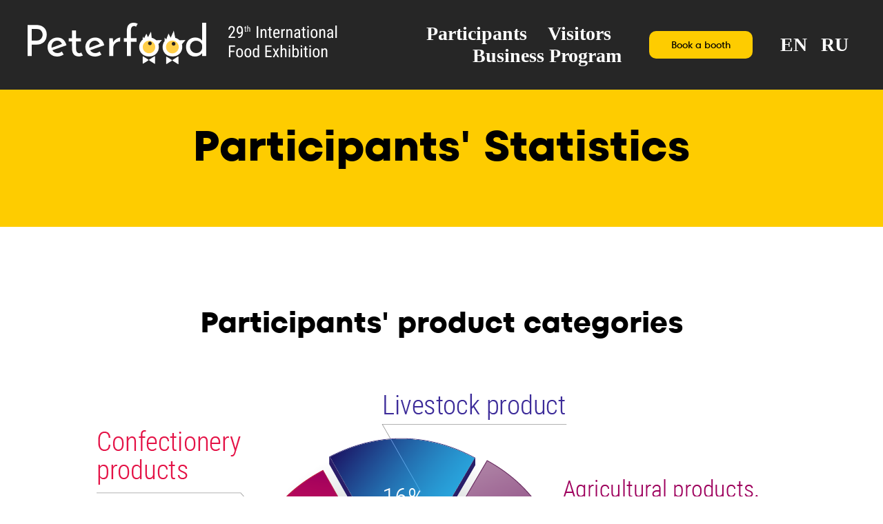

--- FILE ---
content_type: text/html; charset=UTF-8
request_url: https://platforma-czs.ru/stats
body_size: 13324
content:
<!DOCTYPE html><html><head><meta charset="utf-8" /><meta http-equiv="Content-Type" content="text/html; charset=utf-8" /><meta name="viewport" content="width=device-width, initial-scale=1.0" /> <!--metatextblock--><title>Statistic</title><meta property="og:url" content="http://platforma-czs.ru/stats" /><meta property="og:title" content="Statistic" /><meta property="og:description" content="" /><meta property="og:type" content="website" /><meta property="og:image" content="https://static.tildacdn.com/tild3037-3133-4130-b936-306165616437/-/resize/504x/diagram_products_ENG.png" /><link rel="canonical" href="http://platforma-czs.ru/stats"><!--/metatextblock--><meta name="format-detection" content="telephone=no" /><meta http-equiv="x-dns-prefetch-control" content="on"><link rel="dns-prefetch" href="https://ws.tildacdn.com"><link rel="dns-prefetch" href="https://static.tildacdn.com"><link rel="shortcut icon" href="https://static.tildacdn.com/tild3162-3237-4033-b437-303762643238/favicon.ico" type="image/x-icon" /><!-- Assets --><script src="https://neo.tildacdn.com/js/tilda-fallback-1.0.min.js" async charset="utf-8"></script><link rel="stylesheet" href="https://static.tildacdn.com/css/tilda-grid-3.0.min.css" type="text/css" media="all" onerror="this.loaderr='y';"/><link rel="stylesheet" href="https://ws.tildacdn.com/project1241757/tilda-blocks-page5383848.min.css?t=1702487035" type="text/css" media="all" onerror="this.loaderr='y';" /><link rel="stylesheet" href="https://static.tildacdn.com/css/tilda-animation-2.0.min.css" type="text/css" media="all" onerror="this.loaderr='y';" /><link rel="stylesheet" href="https://static.tildacdn.com/css/highlight.min.css" type="text/css" media="all" onerror="this.loaderr='y';" /><link rel="stylesheet" href="https://static.tildacdn.com/css/tilda-popup-1.1.min.css" type="text/css" media="print" onload="this.media='all';" onerror="this.loaderr='y';" /><noscript><link rel="stylesheet" href="https://static.tildacdn.com/css/tilda-popup-1.1.min.css" type="text/css" media="all" /></noscript><link rel="stylesheet" href="https://static.tildacdn.com/css/tilda-forms-1.0.min.css" type="text/css" media="all" onerror="this.loaderr='y';" /><script nomodule src="https://static.tildacdn.com/js/tilda-polyfill-1.0.min.js" charset="utf-8"></script><script type="text/javascript">function t_onReady(func) {
if (document.readyState != 'loading') {
func();
} else {
document.addEventListener('DOMContentLoaded', func);
}
}
function t_onFuncLoad(funcName, okFunc, time) {
if (typeof window[funcName] === 'function') {
okFunc();
} else {
setTimeout(function() {
t_onFuncLoad(funcName, okFunc, time);
},(time || 100));
}
}function t_throttle(fn, threshhold, scope) {return function () {fn.apply(scope || this, arguments);};}</script><script src="https://static.tildacdn.com/js/jquery-1.10.2.min.js" charset="utf-8" onerror="this.loaderr='y';"></script> <script src="https://static.tildacdn.com/js/tilda-scripts-3.0.min.js" charset="utf-8" defer onerror="this.loaderr='y';"></script><script src="https://ws.tildacdn.com/project1241757/tilda-blocks-page5383848.min.js?t=1702487035" charset="utf-8" async onerror="this.loaderr='y';"></script><script src="https://static.tildacdn.com/js/tilda-lazyload-1.0.min.js" charset="utf-8" async onerror="this.loaderr='y';"></script><script src="https://static.tildacdn.com/js/tilda-animation-2.0.min.js" charset="utf-8" async onerror="this.loaderr='y';"></script><script src="https://static.tildacdn.com/js/hammer.min.js" charset="utf-8" async onerror="this.loaderr='y';"></script><script src="https://static.tildacdn.com/js/highlight.min.js" charset="utf-8" onerror="this.loaderr='y';"></script><script src="https://static.tildacdn.com/js/tilda-menu-1.0.min.js" charset="utf-8" async onerror="this.loaderr='y';"></script><script src="https://static.tildacdn.com/js/tilda-submenublocks-1.0.min.js" charset="utf-8" async onerror="this.loaderr='y';"></script><script src="https://static.tildacdn.com/js/tilda-popup-1.0.min.js" charset="utf-8" async onerror="this.loaderr='y';"></script><script src="https://static.tildacdn.com/js/tilda-forms-1.0.min.js" charset="utf-8" async onerror="this.loaderr='y';"></script><script src="https://static.tildacdn.com/js/tilda-skiplink-1.0.min.js" charset="utf-8" async onerror="this.loaderr='y';"></script><script src="https://static.tildacdn.com/js/tilda-events-1.0.min.js" charset="utf-8" async onerror="this.loaderr='y';"></script><script type="text/javascript">window.dataLayer = window.dataLayer || [];</script><script type="text/javascript">(function () {
if((/bot|google|yandex|baidu|bing|msn|duckduckbot|teoma|slurp|crawler|spider|robot|crawling|facebook/i.test(navigator.userAgent))===false && typeof(sessionStorage)!='undefined' && sessionStorage.getItem('visited')!=='y' && document.visibilityState){
var style=document.createElement('style');
style.type='text/css';
style.innerHTML='@media screen and (min-width: 980px) {.t-records {opacity: 0;}.t-records_animated {-webkit-transition: opacity ease-in-out .2s;-moz-transition: opacity ease-in-out .2s;-o-transition: opacity ease-in-out .2s;transition: opacity ease-in-out .2s;}.t-records.t-records_visible {opacity: 1;}}';
document.getElementsByTagName('head')[0].appendChild(style);
function t_setvisRecs(){
var alr=document.querySelectorAll('.t-records');
Array.prototype.forEach.call(alr, function(el) {
el.classList.add("t-records_animated");
});
setTimeout(function () {
Array.prototype.forEach.call(alr, function(el) {
el.classList.add("t-records_visible");
});
sessionStorage.setItem("visited", "y");
}, 400);
} 
document.addEventListener('DOMContentLoaded', t_setvisRecs);
}
})();</script></head><body class="t-body" style="margin:0;"><!--allrecords--><div id="allrecords" class="t-records" data-hook="blocks-collection-content-node" data-tilda-project-id="1241757" data-tilda-page-id="5383848" data-tilda-page-alias="stats" data-tilda-formskey="f116f9ee280c61c670b89ac0b928eab9" data-tilda-lazy="yes" data-tilda-early="adopter"><!--header--><header id="t-header" class="t-records" data-hook="blocks-collection-content-node" data-tilda-project-id="1241757" data-tilda-page-id="5383965" data-tilda-formskey="f116f9ee280c61c670b89ac0b928eab9" data-tilda-lazy="yes" ><div id="rec96877584" class="r t-rec t-rec_pt_0 t-screenmax-980px" style="padding-top:0px; " data-animationappear="off" data-record-type="309" data-screen-max="980px" ><!-- T280 --><div id="nav96877584marker"></div><div id="nav96877584" class="t280 " data-menu="yes" data-appearoffset="" ><div class="t280__container t280__small t280__positionstatic" style=""><div class="t280__container__bg" style="background-color: rgba(38,38,38,1); " data-bgcolor-hex="#262626" data-bgcolor-rgba="rgba(38,38,38,1)" data-navmarker="nav96877584marker" data-appearoffset="" data-bgopacity="1" data-bgcolor-rgba-afterscroll="rgba(38,38,38,0.70)" data-bgopacity2="0.70" data-menu-shadow="0px 1px 3px rgba(0,0,0,0.)"></div><div class="t280__menu__content "><div class="t280__logo__container" style="min-height:50px;"><div class="t280__logo__content"><a class="t280__logo" href="/" style="color:#ffffff;"><img class="t280__logo__img" 
src="https://static.tildacdn.com/tild3965-3361-4339-a165-393964326266/3.png" 
imgfield="img" 
style="height: 40px;;"
alt=""></a></div></div><button type="button" 
class="t-menuburger t-menuburger_first t-menuburger__small" 
aria-label="Навигационное меню" 
aria-expanded="false"><span style="background-color:#ffffff;"></span><span style="background-color:#ffffff;"></span><span style="background-color:#ffffff;"></span><span style="background-color:#ffffff;"></span></button><script>function t_menuburger_init(recid) {
var rec = document.querySelector('#rec' + recid);
if (!rec) return;
var burger = rec.querySelector('.t-menuburger');
if (!burger) return;
var isSecondStyle = burger.classList.contains('t-menuburger_second');
if (isSecondStyle && !window.isMobile && !('ontouchend' in document)) {
burger.addEventListener('mouseenter', function() {
if (burger.classList.contains('t-menuburger-opened')) return;
burger.classList.remove('t-menuburger-unhovered');
burger.classList.add('t-menuburger-hovered');
});
burger.addEventListener('mouseleave', function() {
if (burger.classList.contains('t-menuburger-opened')) return;
burger.classList.remove('t-menuburger-hovered');
burger.classList.add('t-menuburger-unhovered');
setTimeout(function() {
burger.classList.remove('t-menuburger-unhovered');
}, 300);
});
}
burger.addEventListener('click', function() {
if (!burger.closest('.tmenu-mobile') &&
!burger.closest('.t450__burger_container') &&
!burger.closest('.t466__container') &&
!burger.closest('.t204__burger') &&
!burger.closest('.t199__js__menu-toggler')) {
burger.classList.toggle('t-menuburger-opened');
burger.classList.remove('t-menuburger-unhovered');
}
});
var menu = rec.querySelector('[data-menu="yes"]');
if (!menu) return;
var menuLinks = menu.querySelectorAll('.t-menu__link-item');
var submenuClassList = ['t978__menu-link_hook', 't978__tm-link', 't966__tm-link', 't794__tm-link', 't-menusub__target-link'];
Array.prototype.forEach.call(menuLinks, function (link) {
link.addEventListener('click', function () {
var isSubmenuHook = submenuClassList.some(function (submenuClass) {
return link.classList.contains(submenuClass);
});
if (isSubmenuHook) return;
burger.classList.remove('t-menuburger-opened');
});
});
menu.addEventListener('clickedAnchorInTooltipMenu', function () {
burger.classList.remove('t-menuburger-opened');
});
}
t_onReady(function() {
t_onFuncLoad('t_menuburger_init', function(){t_menuburger_init('96877584');});
});</script><style>.t-menuburger {
position: relative;
flex-shrink: 0;
width: 28px;
height: 20px;
padding: 0;
border: none;
background-color: transparent;
outline: none;
-webkit-transform: rotate(0deg);
transform: rotate(0deg);
transition: transform .5s ease-in-out;
cursor: pointer;
z-index: 999;
}
/*---menu burger lines---*/
.t-menuburger span {
display: block;
position: absolute;
width: 100%;
opacity: 1;
left: 0;
-webkit-transform: rotate(0deg);
transform: rotate(0deg);
transition: .25s ease-in-out;
height: 3px;
background-color: #000;
}
.t-menuburger span:nth-child(1) {
top: 0px;
}
.t-menuburger span:nth-child(2),
.t-menuburger span:nth-child(3) {
top: 8px;
}
.t-menuburger span:nth-child(4) {
top: 16px;
}
/*menu burger big*/
.t-menuburger__big {
width: 42px;
height: 32px;
}
.t-menuburger__big span {
height: 5px;
}
.t-menuburger__big span:nth-child(2),
.t-menuburger__big span:nth-child(3) {
top: 13px;
}
.t-menuburger__big span:nth-child(4) {
top: 26px;
}
/*menu burger small*/
.t-menuburger__small {
width: 22px;
height: 14px;
}
.t-menuburger__small span {
height: 2px;
}
.t-menuburger__small span:nth-child(2),
.t-menuburger__small span:nth-child(3) {
top: 6px;
}
.t-menuburger__small span:nth-child(4) {
top: 12px;
}
/*menu burger opened*/
.t-menuburger-opened span:nth-child(1) {
top: 8px;
width: 0%;
left: 50%;
}
.t-menuburger-opened span:nth-child(2) {
-webkit-transform: rotate(45deg);
transform: rotate(45deg);
}
.t-menuburger-opened span:nth-child(3) {
-webkit-transform: rotate(-45deg);
transform: rotate(-45deg);
}
.t-menuburger-opened span:nth-child(4) {
top: 8px;
width: 0%;
left: 50%;
}
.t-menuburger-opened.t-menuburger__big span:nth-child(1) {
top: 6px;
}
.t-menuburger-opened.t-menuburger__big span:nth-child(4) {
top: 18px;
}
.t-menuburger-opened.t-menuburger__small span:nth-child(1),
.t-menuburger-opened.t-menuburger__small span:nth-child(4) {
top: 6px;
}
/*---menu burger first style---*/
@media (hover), (min-width:0\0) {
.t-menuburger_first:hover span:nth-child(1) {
transform: translateY(1px);
}
.t-menuburger_first:hover span:nth-child(4) {
transform: translateY(-1px);
}
.t-menuburger_first.t-menuburger__big:hover span:nth-child(1) {
transform: translateY(3px);
}
.t-menuburger_first.t-menuburger__big:hover span:nth-child(4) {
transform: translateY(-3px);
}
}
/*---menu burger second style---*/
.t-menuburger_second span:nth-child(2),
.t-menuburger_second span:nth-child(3) {
width: 80%;
left: 20%;
right: 0;
}
@media (hover), (min-width:0\0) {
.t-menuburger_second.t-menuburger-hovered span:nth-child(2),
.t-menuburger_second.t-menuburger-hovered span:nth-child(3) {
animation: t-menuburger-anim 0.3s ease-out normal forwards;
}
.t-menuburger_second.t-menuburger-unhovered span:nth-child(2),
.t-menuburger_second.t-menuburger-unhovered span:nth-child(3) {
animation: t-menuburger-anim2 0.3s ease-out normal forwards;
}
}
.t-menuburger_second.t-menuburger-opened span:nth-child(2),
.t-menuburger_second.t-menuburger-opened span:nth-child(3){
left: 0;
right: 0;
width: 100%!important;
}
/*---menu burger third style---*/
.t-menuburger_third span:nth-child(4) {
width: 70%;
left: unset;
right: 0;
}
@media (hover), (min-width:0\0) {
.t-menuburger_third:not(.t-menuburger-opened):hover span:nth-child(4) {
width: 100%;
}
}
.t-menuburger_third.t-menuburger-opened span:nth-child(4) {
width: 0!important;
right: 50%;
}
/*---menu burger fourth style---*/
.t-menuburger_fourth {
height: 12px;
}
.t-menuburger_fourth.t-menuburger__small {
height: 8px;
}
.t-menuburger_fourth.t-menuburger__big {
height: 18px;
}
.t-menuburger_fourth span:nth-child(2),
.t-menuburger_fourth span:nth-child(3) {
top: 4px;
opacity: 0;
}
.t-menuburger_fourth span:nth-child(4) {
top: 8px;
}
.t-menuburger_fourth.t-menuburger__small span:nth-child(2),
.t-menuburger_fourth.t-menuburger__small span:nth-child(3) {
top: 3px;
}
.t-menuburger_fourth.t-menuburger__small span:nth-child(4) {
top: 6px;
}
.t-menuburger_fourth.t-menuburger__small span:nth-child(2),
.t-menuburger_fourth.t-menuburger__small span:nth-child(3) {
top: 3px;
}
.t-menuburger_fourth.t-menuburger__small span:nth-child(4) {
top: 6px;
}
.t-menuburger_fourth.t-menuburger__big span:nth-child(2),
.t-menuburger_fourth.t-menuburger__big span:nth-child(3) {
top: 6px;
}
.t-menuburger_fourth.t-menuburger__big span:nth-child(4) {
top: 12px;
}
@media (hover), (min-width:0\0) {
.t-menuburger_fourth:not(.t-menuburger-opened):hover span:nth-child(1) {
transform: translateY(1px);
}
.t-menuburger_fourth:not(.t-menuburger-opened):hover span:nth-child(4) {
transform: translateY(-1px);
}
.t-menuburger_fourth.t-menuburger__big:not(.t-menuburger-opened):hover span:nth-child(1) {
transform: translateY(3px);
}
.t-menuburger_fourth.t-menuburger__big:not(.t-menuburger-opened):hover span:nth-child(4) {
transform: translateY(-3px);
}
}
.t-menuburger_fourth.t-menuburger-opened span:nth-child(1),
.t-menuburger_fourth.t-menuburger-opened span:nth-child(4) {
top: 4px;
}
.t-menuburger_fourth.t-menuburger-opened span:nth-child(2),
.t-menuburger_fourth.t-menuburger-opened span:nth-child(3) {
opacity: 1;
}
/*---menu burger animations---*/
@keyframes t-menuburger-anim {
0% {
width: 80%;
left: 20%;
right: 0;
}
50% {
width: 100%;
left: 0;
right: 0;
}
100% {
width: 80%;
left: 0;
right: 20%;
}
}
@keyframes t-menuburger-anim2 {
0% {
width: 80%;
left: 0;
}
50% {
width: 100%;
right: 0;
left: 0;
}
100% {
width: 80%;
left: 20%;
right: 0;
}
}</style> </div></div><div class="t280__menu__wrapper t280__menu__wrapper_2"><div class="t280__menu__bg" style="background-color:#262626; "></div><div class="t280__menu__container"><nav class="t280__menu t-width t-width_6"><ul role="list" class="t280__list t-menu__list"><li class="t280__menu__item"><a class="t280__menu__link t-title t-title_xl t-menu__link-item" 
href="/" data-menu-submenu-hook="" 
style="color:#ffffff;font-size:14px;font-weight:600;font-family:'Roboto';text-transform:uppercase;">Главная</a></li><li class="t280__menu__item"><a class="t280__menu__link t-title t-title_xl t-menu__link-item" 
href="#submenu:parcip" data-menu-submenu-hook="" 
style="color:#ffffff;font-size:14px;font-weight:600;font-family:'Roboto';text-transform:uppercase;">Участникам</a></li><li class="t280__menu__item"><a class="t280__menu__link t-title t-title_xl t-menu__link-item" 
href="#submenu:guest" data-menu-submenu-hook="" 
style="color:#ffffff;font-size:14px;font-weight:600;font-family:'Roboto';text-transform:uppercase;">Посетителям</a></li><li class="t280__menu__item"><a class="t280__menu__link t-title t-title_xl t-menu__link-item" 
href="#submenu:prog" data-menu-submenu-hook="" 
style="color:#ffffff;font-size:14px;font-weight:600;font-family:'Roboto';text-transform:uppercase;">Деловая программа</a></li></ul></nav><div class="t280__bottom t-width t-width_6"><div class="t280__lang t280__bottom__item"><a class="t280__lang_first t-descr t-descr_xxs" style="color:#ffffff;font-weight:600;font-family:&apos;Roboto&apos;;text-transform:uppercase;opacity:0.5;font-weight:300;" href="">En</a><a class="t280__lang_second t-descr t-descr_xxs" style="color:#ffffff;font-weight:600;font-family:&apos;Roboto&apos;;text-transform:uppercase;" href="#">Ru</a></div></div></div></div></div><style>@media screen and (max-width: 980px) {
#rec96877584 .t280__main_opened .t280__menu__content {
background-color:#262626!important; opacity:1!important;
}
}</style><script>t_onReady(function() {
t_onFuncLoad('t280_showMenu', function () {
t280_showMenu('96877584');
});
t_onFuncLoad('t280_changeSize', function () {
t280_changeSize('96877584');
});
t_onFuncLoad('t280_highlight', function () {
t280_highlight();
});
});
t_onFuncLoad('t280_changeSize', function(){
window.addEventListener('resize', t_throttle(function() {
t280_changeSize('96877584');
}));
});</script><style>#rec96877584 .t-menu__link-item{
-webkit-transition: color 0.3s ease-in-out, opacity 0.3s ease-in-out;
transition: color 0.3s ease-in-out, opacity 0.3s ease-in-out; 
}
#rec96877584 .t-menu__link-item.t-active:not(.t978__menu-link){
color:#fecc00 !important; }
#rec96877584 .t-menu__link-item:not(.t-active):not(.tooltipstered):hover {
color: #ffe600 !important; opacity: 1 !important;}
#rec96877584 .t-menu__link-item:not(.t-active):not(.tooltipstered):focus-visible{
color: #ffe600 !important; opacity: 1 !important;}
@supports (overflow:-webkit-marquee) and (justify-content:inherit)
{
#rec96877584 .t-menu__link-item,
#rec96877584 .t-menu__link-item.t-active {
opacity: 1 !important;
}
}</style><!--[if IE 8]><style>#rec96877584 .t280__container__bg {
filter: progid:DXImageTransform.Microsoft.gradient(startColorStr='#D9262626', endColorstr='#D9262626');
}</style><![endif]--></div><div id="rec96877585" class="r t-rec" style=" " data-animationappear="off" data-record-type="131" ><!-- T123 --><div class="t123" ><div class="t-container_100 "><div class="t-width t-width_100 ">

			<!-- Facebook Pixel Code -->
<script>
  !function(f,b,e,v,n,t,s)
  {if(f.fbq)return;n=f.fbq=function(){n.callMethod?
  n.callMethod.apply(n,arguments):n.queue.push(arguments)};
  if(!f._fbq)f._fbq=n;n.push=n;n.loaded=!0;n.version='2.0';
  n.queue=[];t=b.createElement(e);t.async=!0;
  t.src=v;s=b.getElementsByTagName(e)[0];
  s.parentNode.insertBefore(t,s)}(window, document,'script',
  'https://connect.facebook.net/en_US/fbevents.js');
  fbq('init', '1964181623829548');
  fbq('track', 'PageView');
</script>
<noscript><img height="1" width="1" style="display:none"
  src="https://www.facebook.com/tr?id=1964181623829548&ev=PageView&noscript=1"
/></noscript>
<!-- End Facebook Pixel Code -->


<script src="//cdn.callibri.ru/callibri.js" type="text/javascript" charset="utf-8"></script>



<script>
  (function(i,s,o,g,r,a,m){i['GoogleAnalyticsObject']=r;i[r]=i[r]||function(){
  (i[r].q=i[r].q||[]).push(arguments)},i[r].l=1*new Date();a=s.createElement(o),
  m=s.getElementsByTagName(o)[0];a.async=1;a.src=g;m.parentNode.insertBefore(a,m)
  })(window,document,'script','//www.google-analytics.com/analytics.js','ga');

  ga('create', 'UA-51463258-11', 'auto');
  ga('send', 'pageview');

</script>


<!-- Код тега ремаркетинга Google -->
<!--------------------------------------------------
С помощью тега ремаркетинга запрещается собирать информацию, по которой можно идентифицировать личность пользователя. Также запрещается размещать тег на страницах с контентом деликатного характера. Подробнее об этих требованиях и о настройке тега читайте на странице http://google.com/ads/remarketingsetup.
--------------------------------------------------->
<script type="text/javascript">
/* <![CDATA[ */
var google_conversion_id = 1000813713;
var google_custom_params = window.google_tag_params;
var google_remarketing_only = true;
/* ]]> */
</script>
<script type="text/javascript" src="//www.googleadservices.com/pagead/conversion.js">
</script>
<noscript>
<div style="display:inline;">
<img height="1" width="1" style="border-style:none;" alt="" src="//googleads.g.doubleclick.net/pagead/viewthroughconversion/1000813713/?value=0&amp;guid=ON&amp;script=0"/>
</div>
</noscript>


<!-- Yandex.Metrika counter -->

<script type="text/javascript">
(function (d, w, c) {
    (w[c] = w[c] || []).push(function() {
        try {
            w.yaCounter22743745 = new Ya.Metrika({id:22743745,
                    webvisor:true,
                    clickmap:true,
                    trackLinks:true,
                    accurateTrackBounce:true});
        } catch(e) { }
    });

    var n = d.getElementsByTagName("script")[0],
        s = d.createElement("script"),
        f = function () { n.parentNode.insertBefore(s, n); };
    s.type = "text/javascript";
    s.async = true;
    s.src = (d.location.protocol == "https:" ? "https:" : "http:") + "//mc.yandex.ru/metrika/watch.js";

    if (w.opera == "[object Opera]") {
        d.addEventListener("DOMContentLoaded", f, false);
    } else { f(); }
})(document, window, "yandex_metrika_callbacks");
</script>
<noscript><div><img src="//mc.yandex.ru/watch/22743745" style="position:absolute; left:-9999px;" alt="" /></div></noscript>

<!-- /Yandex.Metrika counter -->


<!-- Google An -->
<script>
  (function(i,s,o,g,r,a,m){i['GoogleAnalyticsObject']=r;i[r]=i[r]||function(){
  (i[r].q=i[r].q||[]).push(arguments)},i[r].l=1*new Date();a=s.createElement(o),
  m=s.getElementsByTagName(o)[0];a.async=1;a.src=g;m.parentNode.insertBefore(a,m)
  })(window,document,'script','//www.google-analytics.com/analytics.js','ga');

  ga('create', 'UA-36054079-30', 'no-crysis.ru');
  ga('send', 'pageview');

</script>
<!-- END: Google An -->

<script>
  var h_hght = 0; // высота шапки
  var h_mrg = 0;  // отступ когда шапка уже не видна
  $(function(){
   $(window).scroll(function(){
      var top = $(this).scrollTop();
      var elem = $('#top_nav');
      if (top+h_mrg < h_hght) {
       elem.css('top', (h_hght-top));
      } else {
       elem.css('top', h_mrg);
      }
    });
  });
</script>




			 
			
</div> </div></div></div><div id="rec96877586" class="r t-rec t-screenmin-980px" style=" " data-animationappear="off" data-record-type="257" data-screen-min="980px" ><!-- T228 --><div id="nav96877586marker"></div><div class="tmenu-mobile" ><div class="tmenu-mobile__container"><div class="tmenu-mobile__text t-name t-name_md" field="menu_mob_title">Меню</div><button type="button" 
class="t-menuburger t-menuburger_first " 
aria-label="Навигационное меню" 
aria-expanded="false"><span style="background-color:#fff;"></span><span style="background-color:#fff;"></span><span style="background-color:#fff;"></span><span style="background-color:#fff;"></span></button><script>function t_menuburger_init(recid) {
var rec = document.querySelector('#rec' + recid);
if (!rec) return;
var burger = rec.querySelector('.t-menuburger');
if (!burger) return;
var isSecondStyle = burger.classList.contains('t-menuburger_second');
if (isSecondStyle && !window.isMobile && !('ontouchend' in document)) {
burger.addEventListener('mouseenter', function() {
if (burger.classList.contains('t-menuburger-opened')) return;
burger.classList.remove('t-menuburger-unhovered');
burger.classList.add('t-menuburger-hovered');
});
burger.addEventListener('mouseleave', function() {
if (burger.classList.contains('t-menuburger-opened')) return;
burger.classList.remove('t-menuburger-hovered');
burger.classList.add('t-menuburger-unhovered');
setTimeout(function() {
burger.classList.remove('t-menuburger-unhovered');
}, 300);
});
}
burger.addEventListener('click', function() {
if (!burger.closest('.tmenu-mobile') &&
!burger.closest('.t450__burger_container') &&
!burger.closest('.t466__container') &&
!burger.closest('.t204__burger') &&
!burger.closest('.t199__js__menu-toggler')) {
burger.classList.toggle('t-menuburger-opened');
burger.classList.remove('t-menuburger-unhovered');
}
});
var menu = rec.querySelector('[data-menu="yes"]');
if (!menu) return;
var menuLinks = menu.querySelectorAll('.t-menu__link-item');
var submenuClassList = ['t978__menu-link_hook', 't978__tm-link', 't966__tm-link', 't794__tm-link', 't-menusub__target-link'];
Array.prototype.forEach.call(menuLinks, function (link) {
link.addEventListener('click', function () {
var isSubmenuHook = submenuClassList.some(function (submenuClass) {
return link.classList.contains(submenuClass);
});
if (isSubmenuHook) return;
burger.classList.remove('t-menuburger-opened');
});
});
menu.addEventListener('clickedAnchorInTooltipMenu', function () {
burger.classList.remove('t-menuburger-opened');
});
}
t_onReady(function() {
t_onFuncLoad('t_menuburger_init', function(){t_menuburger_init('96877586');});
});</script><style>.t-menuburger {
position: relative;
flex-shrink: 0;
width: 28px;
height: 20px;
padding: 0;
border: none;
background-color: transparent;
outline: none;
-webkit-transform: rotate(0deg);
transform: rotate(0deg);
transition: transform .5s ease-in-out;
cursor: pointer;
z-index: 999;
}
/*---menu burger lines---*/
.t-menuburger span {
display: block;
position: absolute;
width: 100%;
opacity: 1;
left: 0;
-webkit-transform: rotate(0deg);
transform: rotate(0deg);
transition: .25s ease-in-out;
height: 3px;
background-color: #000;
}
.t-menuburger span:nth-child(1) {
top: 0px;
}
.t-menuburger span:nth-child(2),
.t-menuburger span:nth-child(3) {
top: 8px;
}
.t-menuburger span:nth-child(4) {
top: 16px;
}
/*menu burger big*/
.t-menuburger__big {
width: 42px;
height: 32px;
}
.t-menuburger__big span {
height: 5px;
}
.t-menuburger__big span:nth-child(2),
.t-menuburger__big span:nth-child(3) {
top: 13px;
}
.t-menuburger__big span:nth-child(4) {
top: 26px;
}
/*menu burger small*/
.t-menuburger__small {
width: 22px;
height: 14px;
}
.t-menuburger__small span {
height: 2px;
}
.t-menuburger__small span:nth-child(2),
.t-menuburger__small span:nth-child(3) {
top: 6px;
}
.t-menuburger__small span:nth-child(4) {
top: 12px;
}
/*menu burger opened*/
.t-menuburger-opened span:nth-child(1) {
top: 8px;
width: 0%;
left: 50%;
}
.t-menuburger-opened span:nth-child(2) {
-webkit-transform: rotate(45deg);
transform: rotate(45deg);
}
.t-menuburger-opened span:nth-child(3) {
-webkit-transform: rotate(-45deg);
transform: rotate(-45deg);
}
.t-menuburger-opened span:nth-child(4) {
top: 8px;
width: 0%;
left: 50%;
}
.t-menuburger-opened.t-menuburger__big span:nth-child(1) {
top: 6px;
}
.t-menuburger-opened.t-menuburger__big span:nth-child(4) {
top: 18px;
}
.t-menuburger-opened.t-menuburger__small span:nth-child(1),
.t-menuburger-opened.t-menuburger__small span:nth-child(4) {
top: 6px;
}
/*---menu burger first style---*/
@media (hover), (min-width:0\0) {
.t-menuburger_first:hover span:nth-child(1) {
transform: translateY(1px);
}
.t-menuburger_first:hover span:nth-child(4) {
transform: translateY(-1px);
}
.t-menuburger_first.t-menuburger__big:hover span:nth-child(1) {
transform: translateY(3px);
}
.t-menuburger_first.t-menuburger__big:hover span:nth-child(4) {
transform: translateY(-3px);
}
}
/*---menu burger second style---*/
.t-menuburger_second span:nth-child(2),
.t-menuburger_second span:nth-child(3) {
width: 80%;
left: 20%;
right: 0;
}
@media (hover), (min-width:0\0) {
.t-menuburger_second.t-menuburger-hovered span:nth-child(2),
.t-menuburger_second.t-menuburger-hovered span:nth-child(3) {
animation: t-menuburger-anim 0.3s ease-out normal forwards;
}
.t-menuburger_second.t-menuburger-unhovered span:nth-child(2),
.t-menuburger_second.t-menuburger-unhovered span:nth-child(3) {
animation: t-menuburger-anim2 0.3s ease-out normal forwards;
}
}
.t-menuburger_second.t-menuburger-opened span:nth-child(2),
.t-menuburger_second.t-menuburger-opened span:nth-child(3){
left: 0;
right: 0;
width: 100%!important;
}
/*---menu burger third style---*/
.t-menuburger_third span:nth-child(4) {
width: 70%;
left: unset;
right: 0;
}
@media (hover), (min-width:0\0) {
.t-menuburger_third:not(.t-menuburger-opened):hover span:nth-child(4) {
width: 100%;
}
}
.t-menuburger_third.t-menuburger-opened span:nth-child(4) {
width: 0!important;
right: 50%;
}
/*---menu burger fourth style---*/
.t-menuburger_fourth {
height: 12px;
}
.t-menuburger_fourth.t-menuburger__small {
height: 8px;
}
.t-menuburger_fourth.t-menuburger__big {
height: 18px;
}
.t-menuburger_fourth span:nth-child(2),
.t-menuburger_fourth span:nth-child(3) {
top: 4px;
opacity: 0;
}
.t-menuburger_fourth span:nth-child(4) {
top: 8px;
}
.t-menuburger_fourth.t-menuburger__small span:nth-child(2),
.t-menuburger_fourth.t-menuburger__small span:nth-child(3) {
top: 3px;
}
.t-menuburger_fourth.t-menuburger__small span:nth-child(4) {
top: 6px;
}
.t-menuburger_fourth.t-menuburger__small span:nth-child(2),
.t-menuburger_fourth.t-menuburger__small span:nth-child(3) {
top: 3px;
}
.t-menuburger_fourth.t-menuburger__small span:nth-child(4) {
top: 6px;
}
.t-menuburger_fourth.t-menuburger__big span:nth-child(2),
.t-menuburger_fourth.t-menuburger__big span:nth-child(3) {
top: 6px;
}
.t-menuburger_fourth.t-menuburger__big span:nth-child(4) {
top: 12px;
}
@media (hover), (min-width:0\0) {
.t-menuburger_fourth:not(.t-menuburger-opened):hover span:nth-child(1) {
transform: translateY(1px);
}
.t-menuburger_fourth:not(.t-menuburger-opened):hover span:nth-child(4) {
transform: translateY(-1px);
}
.t-menuburger_fourth.t-menuburger__big:not(.t-menuburger-opened):hover span:nth-child(1) {
transform: translateY(3px);
}
.t-menuburger_fourth.t-menuburger__big:not(.t-menuburger-opened):hover span:nth-child(4) {
transform: translateY(-3px);
}
}
.t-menuburger_fourth.t-menuburger-opened span:nth-child(1),
.t-menuburger_fourth.t-menuburger-opened span:nth-child(4) {
top: 4px;
}
.t-menuburger_fourth.t-menuburger-opened span:nth-child(2),
.t-menuburger_fourth.t-menuburger-opened span:nth-child(3) {
opacity: 1;
}
/*---menu burger animations---*/
@keyframes t-menuburger-anim {
0% {
width: 80%;
left: 20%;
right: 0;
}
50% {
width: 100%;
left: 0;
right: 0;
}
100% {
width: 80%;
left: 0;
right: 20%;
}
}
@keyframes t-menuburger-anim2 {
0% {
width: 80%;
left: 0;
}
50% {
width: 100%;
right: 0;
left: 0;
}
100% {
width: 80%;
left: 20%;
right: 0;
}
}</style> </div></div><style>.tmenu-mobile {
background-color: #111;
display: none;
width: 100%;
top: 0;
z-index: 990;
}
.tmenu-mobile_positionfixed {
position: fixed;
}
.tmenu-mobile__text {
color: #fff;
}
.tmenu-mobile__container {
min-height: 64px;
padding: 20px;
position: relative;
box-sizing: border-box;
display: -webkit-flex;
display: -ms-flexbox;
display: flex;
-webkit-align-items: center;
-ms-flex-align: center;
align-items: center;
-webkit-justify-content: space-between;
-ms-flex-pack: justify;
justify-content: space-between;
}
.tmenu-mobile__list {
display: block;
}
.tmenu-mobile__burgerlogo {
display: inline-block;
font-size: 24px;
font-weight: 400;
white-space: nowrap;
vertical-align: middle;
}
.tmenu-mobile__imglogo {
height: auto;
display: block;
max-width: 300px!important;
box-sizing: border-box;
padding: 0;
margin: 0 auto;
}
@media screen and (max-width: 980px) {
.tmenu-mobile__menucontent_hidden {
display: none;
height: 100%;
}
.tmenu-mobile {
display: block;
}
}
@media screen and (max-width: 980px) {
#rec96877586 .t-menuburger {
-webkit-order: 1;
-ms-flex-order: 1;
order: 1;
}
}</style><div id="nav96877586" class="t228 t228__positionstatic tmenu-mobile__menucontent_hidden" style="background-color: rgba(38,38,38,1); height:130px; " data-bgcolor-hex="#262626" data-bgcolor-rgba="rgba(38,38,38,1)" data-navmarker="nav96877586marker" data-appearoffset="" data-bgopacity-two="70" data-menushadow="" data-bgopacity="1" data-bgcolor-rgba-afterscroll="rgba(38,38,38,0.70)" data-menu-items-align="right" data-menu="yes"><div class="t228__maincontainer " style="height:130px;"><div class="t228__padding40px"></div><div class="t228__leftside"><div class="t228__leftcontainer"><a href="/" class="t228__imgwrapper" style="color:#ffffff;"><img class="t228__imglogo t228__imglogomobile" 
src="https://static.tildacdn.com/tild3761-6434-4333-b866-366139396631/top_logo_eng.png" 
imgfield="img"
style="max-width: 450px; width: 450px; min-width: 450px; height: auto; display: block;"
alt=""></a></div></div><div class="t228__centerside t228__menualign_right"><nav class="t228__centercontainer"><ul role="list" class="t228__list t-menu__list"><li class="t228__list_item" 
style="padding:0 15px 0 0;"><a class="t-menu__link-item" 
href="#submenu:parcip" data-menu-submenu-hook="" data-menu-item-number="1" 
style="color:#ffffff;font-size:28px;font-weight:600;font-family:'Roboto';">Participants</a></li><li class="t228__list_item" 
style="padding:0 15px;"><a class="t-menu__link-item" 
href="#submenu:guest" data-menu-submenu-hook="" data-menu-item-number="2" 
style="color:#ffffff;font-size:28px;font-weight:600;font-family:'Roboto';">Visitors</a></li><li class="t228__list_item" 
style="padding:0 0 0 15px;"><a class="t-menu__link-item" 
href="#submenu:prog" data-menu-submenu-hook="" data-menu-item-number="3" 
style="color:#ffffff;font-size:28px;font-weight:600;font-family:'Roboto';">Business Program</a></li></ul></nav></div><div class="t228__rightside"><div class="t228__rightcontainer"><div class="t228__right_buttons"><div class="t228__right_buttons_wrap"><div class="t228__right_buttons_but"><a href="#ticket" target="" class="t-btn t-btn_md " style="color:#000000;background-color:#fecc00;border-radius:10px; -moz-border-radius:10px; -webkit-border-radius:10px;font-weight:500;" data-buttonfieldset="button"
><table role="presentation" style="width:100%; height:100%;"><tr><td>Book a booth</td></tr></table></a></div></div></div><div class="t228__right_langs"><div class="t228__right_buttons_wrap"><div class="t228__right_langs_lang"><a style="color:#ffffff;font-size:28px;font-weight:600;font-family:'Roboto';" href="http://en.peterfood.ru">EN</a></div><div class="t228__right_langs_lang"><a style="color:#ffffff;font-size:28px;font-weight:600;font-family:'Roboto';" href="http://peterfood.ru">RU</a></div></div></div></div></div><div class="t228__padding40px"></div></div></div><style>@media screen and (max-width: 980px) {
#rec96877586 .t228__leftcontainer {
padding: 20px;
}
#rec96877586 .t228__imglogo {
padding: 20px 0;
}
#rec96877586 .t228 {
position: static;
}
}</style><script>window.addEventListener('resize', t_throttle(function () {
t_onFuncLoad('t_menu__setBGcolor', function () {
t_menu__setBGcolor('96877586', '.t228');
});
}));
t_onReady(function () {
t_onFuncLoad('t_menu__highlightActiveLinks', function () {
t_menu__highlightActiveLinks('.t228__list_item a');
});
t_onFuncLoad('t228__init', function () {
t228__init('96877586');
});
t_onFuncLoad('t_menu__setBGcolor', function () {
t_menu__setBGcolor('96877586', '.t228');
});
t_onFuncLoad('t_menu__interactFromKeyboard', function () {
t_menu__interactFromKeyboard('96877586');
});
t_onFuncLoad('t_menu__createMobileMenu', function () {
t_menu__createMobileMenu('96877586', '.t228');
});
});</script><!--[if IE 8]><style>#rec96877586 .t228 {
filter: progid:DXImageTransform.Microsoft.gradient(startColorStr='#D9262626', endColorstr='#D9262626');
}</style><![endif]--><style>@media (hover: hover), (min-width: 0\0) {#rec96877586 .t-btn:not(.t-animate_no-hover):hover {background-color: #ffe600 !important;}#rec96877586 .t-btn:not(.t-animate_no-hover):focus-visible {background-color: #ffe600 !important;}#rec96877586 .t-btn:not(.t-animate_no-hover) {transition-property: background-color, color, border-color, box-shadow;transition-duration: 0.2s;transition-timing-function: ease-in-out;}}</style><style>#rec96877586 .t-menu__link-item{
-webkit-transition: color 0.3s ease-in-out, opacity 0.3s ease-in-out;
transition: color 0.3s ease-in-out, opacity 0.3s ease-in-out; 
position: relative;
}
#rec96877586 .t-menu__link-item.t-active:not(.t978__menu-link){
color:#fecc00 !important; }
#rec96877586 .t-menu__link-item.t-active::after {
content: '';
position: absolute;
left: 0;
-webkit-transition: all 0.3s ease;
transition: all 0.3s ease;
opacity: 1;
width: 100%;
height: 100%;
bottom: -0px;
border-bottom: 0px solid #0000FF;
-webkit-box-shadow: inset 0px -1px 0px 0px #0000FF;
-moz-box-shadow: inset 0px -1px 0px 0px #0000FF;
box-shadow: inset 0px -1px 0px 0px #0000FF;
}
#rec96877586 .t-menu__link-item:not(.t-active):not(.tooltipstered):hover {
color: #ffe600 !important; opacity: 1 !important;}
#rec96877586 .t-menu__link-item:not(.t-active):not(.tooltipstered):focus-visible{
color: #ffe600 !important; opacity: 1 !important;}
@supports (overflow:-webkit-marquee) and (justify-content:inherit)
{
#rec96877586 .t-menu__link-item,
#rec96877586 .t-menu__link-item.t-active {
opacity: 1 !important;
}
}</style></div><div id="rec96877587" class="r t-rec" style=" " data-animationappear="off" data-record-type="794" ><!-- T794 --><div class="t794" data-tooltip-hook="#submenu:parcip" data-tooltip-margin="50px" data-add-arrow=""><div class="t794__tooltip-menu"><div class="t794__tooltip-menu-corner"></div><div class="t794__tooltip-menu-corner-border"></div><div class="t794__content"><ul class="t794__list" role="menu" aria-label=""><li class="t794__list_item t-submenublocks__item t-name t-name_xs"><a class="t794__typo t794__link t-name t-name_xs" 
role="menuitem" 
href="asp" 
style="color:#ffffff;font-size:18px;font-weight:500;font-family:'Roboto';" data-menu-item-number="1">Active Chain Participation</a></li><li class="t794__list_item t-submenublocks__item t-name t-name_xs"><a class="t794__typo t794__link t-name t-name_xs" 
role="menuitem" 
href="#popup:getbroshure" 
style="color:#ffffff;font-size:18px;font-weight:500;font-family:'Roboto';" data-menu-item-number="2">Download brochure</a></li><li class="t794__list_item t-submenublocks__item t-name t-name_xs"><a class="t794__typo t794__link t-name t-name_xs" 
role="menuitem" 
href="faq" 
style="color:#ffffff;font-size:18px;font-weight:500;font-family:'Roboto';" data-menu-item-number="3">F.A.Q</a></li><li class="t794__list_item t-submenublocks__item t-name t-name_xs"><a class="t794__typo t794__link t-name t-name_xs" 
role="menuitem" 
href="partners" 
style="color:#ffffff;font-size:18px;font-weight:500;font-family:'Roboto';" data-menu-item-number="4">Partners</a></li><li class="t794__list_item t-submenublocks__item t-name t-name_xs"><a class="t794__typo t794__link t-name t-name_xs" 
role="menuitem" 
href="sponsor" 
style="color:#ffffff;font-size:18px;font-weight:500;font-family:'Roboto';" data-menu-item-number="5">How to become a sponsor</a></li><li class="t794__list_item t-submenublocks__item t-name t-name_xs"><a class="t794__typo t794__link t-name t-name_xs" 
role="menuitem" 
href="itogi2019" 
style="color:#ffffff;font-size:18px;font-weight:500;font-family:'Roboto';"
target="_blank" data-menu-item-number="6">Post-event press release 2018</a></li><li class="t794__list_item t-submenublocks__item t-name t-name_xs"><a class="t794__typo t794__link t-name t-name_xs" 
role="menuitem" 
href="http://imperiatourism.ru/en/events/4690/" 
style="color:#ffffff;font-size:18px;font-weight:500;font-family:'Roboto';"
target="_blank" data-menu-item-number="7">Discount hotels</a></li><li class="t794__list_item t-submenublocks__item t-name t-name_xs"><a class="t794__typo t794__link t-name t-name_xs" 
role="menuitem" 
href="contacts" 
style="color:#ffffff;font-size:18px;font-weight:500;font-family:'Roboto';" data-menu-item-number="8">Contacts</a></li></ul></div></div></div><script>t_onReady(function() {
t_onFuncLoad('t794_init', function() {
t794_init('96877587');
});
});</script><style>#rec96877587 .t794__tooltip-menu,
a[data-tooltip-menu-id="96877587"] + .t794__tooltip-menu {
background-color:#2e2e2e; text-align:left; max-width:300px; }
#rec96877587 .t794__tooltip-menu-corner-border_top {
border-top-color: #2e2e2e;
}
#rec96877587 .t794__tooltip-menu-corner-border_bottom {
border-bottom-color: #2e2e2e;
}
#rec96877587 .t794__tooltip-menu-corner_top {
border-top-color: #eee;
}
#rec96877587 .t794__tooltip-menu-corner_bottom {
border-bottom-color: #eee;
}
@media screen and (max-width: 980px) {
a[data-tooltip-menu-id="96877587"] + .t794__tooltip-menu {
max-width: 100%;
}
}</style><style>#rec96877587 .t794__typo.t-active,
a[data-tooltip-menu-id="96877587"] + .t794__tooltip-menu .t794__typo.t-active{
color:#fecc00 !important; }</style><style>#rec96877587 .t794__typo:not(.t-active):hover{
color: #ffe600 !important; opacity: 1 !important; }</style></div><div id="rec96877588" class="r t-rec" style=" " data-animationappear="off" data-record-type="794" ><!-- T794 --><div class="t794" data-tooltip-hook="#submenu:guest" data-tooltip-margin="50px" data-add-arrow=""><div class="t794__tooltip-menu"><div class="t794__tooltip-menu-corner"></div><div class="t794__tooltip-menu-corner-border"></div><div class="t794__content"><ul class="t794__list" role="menu" aria-label=""><li class="t794__list_item t-submenublocks__item t-name t-name_xs"><a class="t794__typo t794__link t-name t-name_xs" 
role="menuitem" 
href="http://bilet.peterfood.ru/eng" 
style="color:#ffffff;font-size:18px;font-weight:500;font-family:'Roboto';"
target="_blank" data-menu-item-number="1">Download complimentary ticket</a></li><li class="t794__list_item t-submenublocks__item t-name t-name_xs"><a class="t794__typo t794__link t-name t-name_xs" 
role="menuitem" 
href="map" 
style="color:#ffffff;font-size:18px;font-weight:500;font-family:'Roboto';" data-menu-item-number="2">Our location</a></li><li class="t794__list_item t-submenublocks__item t-name t-name_xs"><a class="t794__typo t794__link t-name t-name_xs" 
role="menuitem" 
href="http://imperiatourism.ru/en/events/4690/" 
style="color:#ffffff;font-size:18px;font-weight:500;font-family:'Roboto';"
target="_blank" data-menu-item-number="3">Discount hotels</a></li><li class="t794__list_item t-submenublocks__item t-name t-name_xs"><a class="t794__typo t794__link t-name t-name_xs" 
role="menuitem" 
href="/itogi2019" 
style="color:#ffffff;font-size:18px;font-weight:500;font-family:'Roboto';"
target="_blank" data-menu-item-number="4">Post-event press release 2018</a></li><li class="t794__list_item t-submenublocks__item t-name t-name_xs"><a class="t794__typo t794__link t-name t-name_xs" 
role="menuitem" 
href="stats" 
style="color:#ffffff;font-size:18px;font-weight:500;font-family:'Roboto';" data-menu-item-number="5">Statistics</a></li></ul></div></div></div><script>t_onReady(function() {
t_onFuncLoad('t794_init', function() {
t794_init('96877588');
});
});</script><style>#rec96877588 .t794__tooltip-menu,
a[data-tooltip-menu-id="96877588"] + .t794__tooltip-menu {
background-color:#2e2e2e; text-align:left; max-width:370px; }
#rec96877588 .t794__tooltip-menu-corner-border_top {
border-top-color: #2e2e2e;
}
#rec96877588 .t794__tooltip-menu-corner-border_bottom {
border-bottom-color: #2e2e2e;
}
#rec96877588 .t794__tooltip-menu-corner_top {
border-top-color: #eee;
}
#rec96877588 .t794__tooltip-menu-corner_bottom {
border-bottom-color: #eee;
}
@media screen and (max-width: 980px) {
a[data-tooltip-menu-id="96877588"] + .t794__tooltip-menu {
max-width: 100%;
}
}</style><style>#rec96877588 .t794__typo.t-active,
a[data-tooltip-menu-id="96877588"] + .t794__tooltip-menu .t794__typo.t-active{
color:#fecc00 !important; }</style><style>#rec96877588 .t794__typo:not(.t-active):hover{
color: #ffe600 !important; opacity: 1 !important; }</style></div><div id="rec96877589" class="r t-rec" style=" " data-animationappear="off" data-record-type="794" ><!-- T794 --><div class="t794" data-tooltip-hook="#submenu:prog" data-tooltip-margin="50px" data-add-arrow=""><div class="t794__tooltip-menu"><div class="t794__tooltip-menu-corner"></div><div class="t794__tooltip-menu-corner-border"></div><div class="t794__content"><ul class="t794__list" role="menu" aria-label=""><li class="t794__list_item t-submenublocks__item t-name t-name_xs"><a class="t794__typo t794__link t-name t-name_xs" 
role="menuitem" 
href="czs" 
style="color:#ffffff;font-size:18px;font-weight:500;font-family:'Roboto';"
target="_blank" data-menu-item-number="1">Chains’ Wholesale Centre™ </a></li><li class="t794__list_item t-submenublocks__item t-name t-name_xs"><a class="t794__typo t794__link t-name t-name_xs" 
role="menuitem" 
href="/itogi2019" 
style="color:#ffffff;font-size:18px;font-weight:500;font-family:'Roboto';"
target="_blank" data-menu-item-number="2">Post-event press release 2018</a></li></ul></div></div></div><script>t_onReady(function() {
t_onFuncLoad('t794_init', function() {
t794_init('96877589');
});
});</script><style>#rec96877589 .t794__tooltip-menu,
a[data-tooltip-menu-id="96877589"] + .t794__tooltip-menu {
background-color:#2e2e2e; text-align:left; max-width:350px; }
#rec96877589 .t794__tooltip-menu-corner-border_top {
border-top-color: #2e2e2e;
}
#rec96877589 .t794__tooltip-menu-corner-border_bottom {
border-bottom-color: #2e2e2e;
}
#rec96877589 .t794__tooltip-menu-corner_top {
border-top-color: #eee;
}
#rec96877589 .t794__tooltip-menu-corner_bottom {
border-bottom-color: #eee;
}
@media screen and (max-width: 980px) {
a[data-tooltip-menu-id="96877589"] + .t794__tooltip-menu {
max-width: 100%;
}
}</style><style>#rec96877589 .t794__typo.t-active,
a[data-tooltip-menu-id="96877589"] + .t794__tooltip-menu .t794__typo.t-active{
color:#fecc00 !important; }</style><style>#rec96877589 .t794__typo:not(.t-active):hover{
color: #ffe600 !important; opacity: 1 !important; }</style></div><div id="rec96877590" class="r t-rec" style=" " data-animationappear="off" data-record-type="702" ><!-- T702 --><div class="t702"><div 
class="t-popup" data-tooltip-hook="#popup:getbroshure" 
role="dialog" 
aria-modal="true" 
tabindex="-1" 
aria-label="Download exhibition brochure" 
><div class="t-popup__close t-popup__block-close"><button 
type="button" 
class="t-popup__close-wrapper t-popup__block-close-button" 
aria-label="Закрыть диалоговое окно"
><svg role="presentation" class="t-popup__close-icon" width="23px" height="23px" viewBox="0 0 23 23" version="1.1" xmlns="http://www.w3.org/2000/svg" xmlns:xlink="http://www.w3.org/1999/xlink"><g stroke="none" stroke-width="1" fill="#fff" fill-rule="evenodd"><rect transform="translate(11.313708, 11.313708) rotate(-45.000000) translate(-11.313708, -11.313708) " x="10.3137085" y="-3.6862915" width="2" height="30"></rect><rect transform="translate(11.313708, 11.313708) rotate(-315.000000) translate(-11.313708, -11.313708) " x="10.3137085" y="-3.6862915" width="2" height="30"></rect></g></svg></button></div><div class="t-popup__container t-width t-width_6"><img class="t702__img t-img" 
src="https://static.tildacdn.com/tild3036-3634-4165-b337-633434303935/-/empty/noroot.png" data-original="https://static.tildacdn.com/tild3036-3634-4165-b337-633434303935/noroot.png" 
imgfield="img"
alt=""><div class="t702__wrapper"><div class="t702__text-wrapper t-align_center"><div class="t702__title t-title t-title_xxs" id="popuptitle_96877590">Download exhibition brochure</div></div> <form id="form96877590" name='form96877590' role="form" action='http://imperiaforum.ru/tilda_and_wix/tilda_leads.php' method='POST' data-formactiontype="1" data-inputbox=".t-input-group" data-is-formajax="y" class="t-form js-form-proccess t-form_inputs-total_4 " data-success-callback="t702_onSuccess" ><!-- NO ONE SERVICES CONNECTED --> <div class="js-successbox t-form__successbox t-text t-text_md" 
aria-live="polite" 
style="display:none;"
></div><!-- TODO: изменить класс на t-form__inputsbox_flex --><div class="t-form__inputsbox t-form__inputsbox_vertical-form t-form__inputsbox_inrow"><div 
class="t-input-group t-input-group_em " data-input-lid="1495810354468" 
><div class="t-input-block " style="border-radius: 5px; -moz-border-radius: 5px; -webkit-border-radius: 5px;"><input type="email" 
autocomplete="email" 
name="email" 
id="input_1495810354468" 
class="t-input js-tilda-rule " 
value="" 
placeholder="E-mail" data-tilda-req="1" aria-required="true" data-tilda-rule="email" 
aria-describedby="error_1495810354468" 
style="color:#000000;border:1px solid #c9c9c9;border-radius: 5px; -moz-border-radius: 5px; -webkit-border-radius: 5px;"
><div class="t-input-error" aria-live="polite" id="error_1495810354468"></div></div></div><div 
class="t-input-group t-input-group_nm " data-input-lid="1495810359387" 
><div class="t-input-block " style="border-radius: 5px; -moz-border-radius: 5px; -webkit-border-radius: 5px;"><input type="text"
autocomplete="name"
name="name"
id="input_1495810359387"
class="t-input js-tilda-rule "
value=""
placeholder="Name" data-tilda-req="1" aria-required="true" data-tilda-rule="name"
aria-describedby="error_1495810359387"
style="color:#000000;border:1px solid #c9c9c9;border-radius: 5px; -moz-border-radius: 5px; -webkit-border-radius: 5px;"><div class="t-input-error" aria-live="polite" id="error_1495810359387"></div></div></div><div 
class="t-input-group t-input-group_ph " data-input-lid="1495810410810" 
><div class="t-input-block " style="border-radius: 5px; -moz-border-radius: 5px; -webkit-border-radius: 5px;"><input type="tel"
autocomplete="tel"
name="phone"
id="input_1495810410810"
class="t-input js-tilda-rule js-tilda-mask "
value=""
placeholder="Phone" data-tilda-req="1" aria-required="true" data-tilda-rule="phone"
pattern="[0-9]*" data-tilda-mask="89999999999" aria-describedby="error_1495810410810"
style="color:#000000;border:1px solid #c9c9c9;border-radius: 5px; -moz-border-radius: 5px; -webkit-border-radius: 5px;"><input type="hidden"
name="tildaspec-mask-phone"
id="input_1495810410810"
value="89999999999"
aria-describedby="error_1495810410810"><div class="t-input-error" aria-live="polite" id="error_1495810410810"></div></div></div><div 
class="t-input-group t-input-group_nm " data-input-lid="1549294110242" 
><div class="t-input-block " style="border-radius: 5px; -moz-border-radius: 5px; -webkit-border-radius: 5px;"><input type="text"
autocomplete="name"
name="company"
id="input_1549294110242"
class="t-input js-tilda-rule "
value=""
placeholder="Company" data-tilda-req="1" aria-required="true" data-tilda-rule="name"
aria-describedby="error_1549294110242"
style="color:#000000;border:1px solid #c9c9c9;border-radius: 5px; -moz-border-radius: 5px; -webkit-border-radius: 5px;"><div class="t-input-error" aria-live="polite" id="error_1549294110242"></div></div></div><input type="hidden" name="source" tabindex="-1" value="tilda|peterfood|brochure"><div class="t-form__errorbox-middle"><!--noindex--><div 
class="js-errorbox-all t-form__errorbox-wrapper" 
style="display:none;" data-nosnippet 
tabindex="-1" 
aria-label="Ошибки при заполнении формы"
><ul 
role="list" 
class="t-form__errorbox-text t-text t-text_md"
><li class="t-form__errorbox-item js-rule-error js-rule-error-all"></li><li class="t-form__errorbox-item js-rule-error js-rule-error-req"></li><li class="t-form__errorbox-item js-rule-error js-rule-error-email"></li><li class="t-form__errorbox-item js-rule-error js-rule-error-name"></li><li class="t-form__errorbox-item js-rule-error js-rule-error-phone"></li><li class="t-form__errorbox-item js-rule-error js-rule-error-minlength"></li><li class="t-form__errorbox-item js-rule-error js-rule-error-string"></li></ul></div><!--/noindex--> </div><div class="t-form__submit"><button
type="submit"
class="t-submit"
style="color:#000000;border:2px solid #000000;background-color:#ff8500;border-radius:10px; -moz-border-radius:10px; -webkit-border-radius:10px;" data-field="buttontitle" data-buttonfieldset="button"
>Get brochure </button></div></div><div class="t-form__errorbox-bottom"><!--noindex--><div 
class="js-errorbox-all t-form__errorbox-wrapper" 
style="display:none;" data-nosnippet 
tabindex="-1" 
aria-label="Ошибки при заполнении формы"
><ul 
role="list" 
class="t-form__errorbox-text t-text t-text_md"
><li class="t-form__errorbox-item js-rule-error js-rule-error-all"></li><li class="t-form__errorbox-item js-rule-error js-rule-error-req"></li><li class="t-form__errorbox-item js-rule-error js-rule-error-email"></li><li class="t-form__errorbox-item js-rule-error js-rule-error-name"></li><li class="t-form__errorbox-item js-rule-error js-rule-error-phone"></li><li class="t-form__errorbox-item js-rule-error js-rule-error-minlength"></li><li class="t-form__errorbox-item js-rule-error js-rule-error-string"></li></ul></div><!--/noindex--> </div></form><style>#rec96877590 input::-webkit-input-placeholder {color:#000000; opacity: 0.5;}
#rec96877590 input::-moz-placeholder {color:#000000; opacity: 0.5;}
#rec96877590 input:-moz-placeholder {color:#000000; opacity: 0.5;}
#rec96877590 input:-ms-input-placeholder {color:#000000; opacity: 0.5;}
#rec96877590 textarea::-webkit-input-placeholder {color:#000000; opacity: 0.5;}
#rec96877590 textarea::-moz-placeholder {color:#000000; opacity: 0.5;}
#rec96877590 textarea:-moz-placeholder {color:#000000; opacity: 0.5;}
#rec96877590 textarea:-ms-input-placeholder {color:#000000; opacity: 0.5;}</style></div></div></div></div><script>t_onReady(function () {
t_onFuncLoad('t702_initPopup', function () {
t702_initPopup('96877590');
});
});</script></div></header><!--/header--><div id="rec96875274" class="r t-rec t-rec_pt_45 t-rec_pb_0" style="padding-top:45px;padding-bottom:0px;background-color:#fecc00; " data-record-type="471" data-bg-color="#fecc00"><!-- T471 --><div class="t471"><div class="t-container t-align_center"><div class="t-col t-col_10 t-prefix_1"><div class="t471__descr t-descr t-descr_xxxl t-margin_auto t-animate" data-animate-style="fadein" data-animate-group="yes" field="descr"><div style="font-size:62px;" data-customstyle="yes"><strong></strong><strong>Participants' Statistics</strong><strong><br /></strong></div></div></div></div></div><style> #rec96875274 .t471__descr { line-height: 1.2; }</style></div><div id="rec96875277" class="r t-rec t-rec_pt_105 t-rec_pb_30" style="padding-top:105px;padding-bottom:30px; " data-record-type="30" ><!-- T015 --><div class="t015"><div class="t-container t-align_center"><div class="t-col t-col_10 t-prefix_1"><div class="t015__title t-title t-title_lg" field="title"><div style="font-size:42px;" data-customstyle="yes"> <strong>Participants' </strong><strong>product categories</strong><strong></strong></div></div> </div></div></div><style> #rec96875277 .t015__uptitle { text-transform: uppercase; }</style></div><div id="rec96875278" class="r t-rec t-rec_pt_0 t-rec_pb_75" style="padding-top:0px;padding-bottom:75px; " data-record-type="3" ><!-- T107 --><div class="t107"><div class="t-align_center" itemscope itemtype="http://schema.org/ImageObject"><meta itemprop="image" content="https://static.tildacdn.com/tild3037-3133-4130-b936-306165616437/diagram_products_ENG.png"> <img class="t-img t-width t107__widthauto" 
src="https://static.tildacdn.com/tild3037-3133-4130-b936-306165616437/-/empty/diagram_products_ENG.png" data-original="https://static.tildacdn.com/tild3037-3133-4130-b936-306165616437/diagram_products_ENG.png" 
imgfield="img"
alt=""></div></div></div><div id="rec96875279" class="r t-rec t-rec_pt_105 t-rec_pb_0" style="padding-top:105px;padding-bottom:0px; " data-record-type="30" ><!-- T015 --><div class="t015"><div class="t-container t-align_center"><div class="t-col t-col_10 t-prefix_1"><div class="t015__title t-title t-title_lg" field="title"><div style="font-size:42px;" data-customstyle="yes"> Plus </div></div> </div></div></div><style> #rec96875279 .t015__uptitle { text-transform: uppercase; }</style></div><div id="rec96875280" class="r t-rec t-rec_pt_0 t-rec_pb_150" style="padding-top:0px;padding-bottom:150px; " data-record-type="508" ><!-- t508 --><div class="t508"><div class="t-section__container t-container"><div class="t-col t-col_12"><div class="t-section__topwrapper t-align_center"><div class="t-section__title t-title t-title_xs" field="btitle"><br /></div> </div></div></div><ul role="list" class="t508__container t-container"><li class="t-col t-col_8 t-prefix_3 t-item t-list__item "
><div class="t-cell t-valign_middle"><svg role="presentation" class="t508__checkmark" style="width:55px; height:55px;" fill="#1f5bff" xmlns="http://www.w3.org/2000/svg" viewBox="0 0 31.8 31.8"><path d="M.9 14.5C5.2 19.4 9.8 24 14.1 29c.4.5 1.3.3 1.6-.2 5.1-8.4 10.1-16.8 15-25.4.7-1.2-.5-2.1-1.3-.9C19.3 18 19 18.4 13.9 26.7c.5-.1 1.1-.1 1.6-.2-4.4-4.8-8.9-8.6-13.9-12.8-.4-.4-1.1.3-.7.8z" /></svg></div><div class="t508__textwrapper t-cell t-valign_middle" style=""><div class="t-name t-name_md " field="li_title__1476889049104"> 7,500 professional visitors <br /></div></div></li><li class="t-col t-col_8 t-prefix_3 t-item t-list__item "
><div class="t-cell t-valign_middle"><svg role="presentation" class="t508__checkmark" style="width:55px; height:55px;" fill="#1f5bff" xmlns="http://www.w3.org/2000/svg" viewBox="0 0 31.8 31.8"><path d="M.9 14.5C5.2 19.4 9.8 24 14.1 29c.4.5 1.3.3 1.6-.2 5.1-8.4 10.1-16.8 15-25.4.7-1.2-.5-2.1-1.3-.9C19.3 18 19 18.4 13.9 26.7c.5-.1 1.1-.1 1.6-.2-4.4-4.8-8.9-8.6-13.9-12.8-.4-.4-1.1.3-.7.8z" /></svg></div><div class="t508__textwrapper t-cell t-valign_middle" style=""><div class="t-name t-name_md " field="li_title__1476889075209">200 delegates of the "Big City Trade" food forum</div></div></li><li class="t-col t-col_8 t-prefix_3 t-item t-list__item "
><div class="t-cell t-valign_middle"><svg role="presentation" class="t508__checkmark" style="width:55px; height:55px;" fill="#1f5bff" xmlns="http://www.w3.org/2000/svg" viewBox="0 0 31.8 31.8"><path d="M.9 14.5C5.2 19.4 9.8 24 14.1 29c.4.5 1.3.3 1.6-.2 5.1-8.4 10.1-16.8 15-25.4.7-1.2-.5-2.1-1.3-.9C19.3 18 19 18.4 13.9 26.7c.5-.1 1.1-.1 1.6-.2-4.4-4.8-8.9-8.6-13.9-12.8-.4-.4-1.1.3-.7.8z" /></svg></div><div class="t508__textwrapper t-cell t-valign_middle" style=""><div class="t-name t-name_md " field="li_title__1476889079427">200+ exhibitors from 20 countries </div></div></li><li class="t-col t-col_8 t-prefix_3 t-item t-list__item "
><div class="t-cell t-valign_middle"><svg role="presentation" class="t508__checkmark" style="width:55px; height:55px;" fill="#1f5bff" xmlns="http://www.w3.org/2000/svg" viewBox="0 0 31.8 31.8"><path d="M.9 14.5C5.2 19.4 9.8 24 14.1 29c.4.5 1.3.3 1.6-.2 5.1-8.4 10.1-16.8 15-25.4.7-1.2-.5-2.1-1.3-.9C19.3 18 19 18.4 13.9 26.7c.5-.1 1.1-.1 1.6-.2-4.4-4.8-8.9-8.6-13.9-12.8-.4-.4-1.1.3-.7.8z" /></svg></div><div class="t508__textwrapper t-cell t-valign_middle" style=""><div class="t-name t-name_md " field="li_title__1476889085397">Over 200 buyers from 50 retail chains, 100 wholesale distribution companies and HoReCa </div></div></li><li class="t-col t-col_8 t-prefix_3 t-item t-list__item "
><div class="t-cell t-valign_middle"><svg role="presentation" class="t508__checkmark" style="width:55px; height:55px;" fill="#1f5bff" xmlns="http://www.w3.org/2000/svg" viewBox="0 0 31.8 31.8"><path d="M.9 14.5C5.2 19.4 9.8 24 14.1 29c.4.5 1.3.3 1.6-.2 5.1-8.4 10.1-16.8 15-25.4.7-1.2-.5-2.1-1.3-.9C19.3 18 19 18.4 13.9 26.7c.5-.1 1.1-.1 1.6-.2-4.4-4.8-8.9-8.6-13.9-12.8-.4-.4-1.1.3-.7.8z" /></svg></div><div class="t508__textwrapper t-cell t-valign_middle" style=""><div class="t-name t-name_md " field="li_title__1549454518841">125 winners of the manufacturer's competitions </div></div></li><li class="t-col t-col_8 t-prefix_3 t-item t-list__item "
><div class="t-cell t-valign_middle"><svg role="presentation" class="t508__checkmark" style="width:55px; height:55px;" fill="#1f5bff" xmlns="http://www.w3.org/2000/svg" viewBox="0 0 31.8 31.8"><path d="M.9 14.5C5.2 19.4 9.8 24 14.1 29c.4.5 1.3.3 1.6-.2 5.1-8.4 10.1-16.8 15-25.4.7-1.2-.5-2.1-1.3-.9C19.3 18 19 18.4 13.9 26.7c.5-.1 1.1-.1 1.6-.2-4.4-4.8-8.9-8.6-13.9-12.8-.4-.4-1.1.3-.7.8z" /></svg></div><div class="t508__textwrapper t-cell t-valign_middle" style=""><div class="t-name t-name_md " field="li_title__1549454520816">Over 700 participants of Open seminars </div></div></li></ul></div></div><!--footer--><footer id="t-footer" class="t-records" data-hook="blocks-collection-content-node" data-tilda-project-id="1241757" data-tilda-page-id="5383972" data-tilda-formskey="f116f9ee280c61c670b89ac0b928eab9" data-tilda-lazy="yes" ><div id="rec96877689" class="r t-rec t-rec_pt_45 t-rec_pb_0" style="padding-top:45px;padding-bottom:0px;background-color:#000000; " data-record-type="551" data-bg-color="#000000"><!-- t551--><div class="t551"><div class="t-container"><div class="t-col t-col_8 t-prefix_2 t-align_center"> <div class="t551__title t-name t-name_xs" field="title" data-animate-order="1"> Any questions? Contact us </div><div class="t551__contacts t-title t-title_xxs" field="text" data-animate-order="2" data-animate-delay="0.3">Phone: +7(812) 327-49-18<br /><br /></div></div></div></div><style> #rec96877689 .t551__title { color: #ffffff; } #rec96877689 .t551__contacts { color: #ffffff; }</style></div><div id="rec96877690" class="r t-rec t-rec_pt_0 t-rec_pb_45 t-screenmin-1200px" style="padding-top:0px;padding-bottom:45px;background-color:#000000; " data-animationappear="off" data-record-type="131" data-screen-min="1200px" data-bg-color="#000000"><!-- T123 --><div class="t123" ><div class="t-container_100 "><div class="t-width t-width_100 ">

			<center>
<table border="0" cellpadding="0" cellspacing="0" class="">
<tbody>
<tr>
	<td>
		<p style="text-align: center;">
			<a href="https://www.facebook.com/events/2057801087640828" title="Ссылка: https://www.facebook.com/events/2057801087640828"><img width="400" alt="Перейти на страницу мероприятия в Facebook" src="https://static.tildacdn.com/tild3963-3733-4337-a131-396133316665/777777.png" height="200" title="Screenshot (13).jpg"></a>
	&nbsp	</p>
	</td>
	<td>
<div id="vk_group">VK Group</div>
<script type="text/javascript">
(function(container, options, groupId) {
    if (!window.vkAsyncInitCallbacks) {
        vkAsyncInitCallbacks = [];
    }
    vkAsyncInitCallbacks.push(function() {
        VK.Widgets.Group(container, options, groupId);
    })
    var script = document.createElement('script');
    script.src = '//vk.com/js/api/openapi.js?98';
    script.async = true;
    document.getElementsByTagName("head")[0].appendChild(script);
})("vk_group", {}, 13012837)
</script>

	</td>
</tr>
</tbody>
</table>
</center>
			 
			
</div> </div></div></div><div id="rec96877691" class="r t-rec t-rec_pt_0 t-rec_pb_60 t-screenmax-1200px" style="padding-top:0px;padding-bottom:60px;background-color:#000000; " data-record-type="212" data-screen-max="1200px" data-bg-color="#000000"><!-- T188 --><div class="t188"><div class="t-container_100"><div class="t188__wrapper"><div class="t-sociallinks"><ul role="list" class="t-sociallinks__wrapper" aria-label="Соц. сети"><!-- new soclinks --><li class="t-sociallinks__item t-sociallinks__item_facebook"><a href="https://www.facebook.com/events/2057801087640828" target="_blank" rel="nofollow" aria-label="facebook" style="width: 48px; height: 48px;"><svg class="t-sociallinks__svg" role="presentation" width=48px height=48px viewBox="0 0 100 100" fill="none" xmlns="http://www.w3.org/2000/svg"><path fill-rule="evenodd" clip-rule="evenodd" d="M50 100c27.6142 0 50-22.3858 50-50S77.6142 0 50 0 0 22.3858 0 50s22.3858 50 50 50Zm3.431-73.9854c-2.5161.0701-5.171.6758-7.0464 2.4577-1.5488 1.4326-2.329 3.5177-2.5044 5.602-.0534 1.4908-.0458 2.9855-.0382 4.4796.0058 1.1205.0115 2.2407-.0085 3.3587-.6888.005-1.3797.0036-2.0709.0021-.9218-.0019-1.8441-.0038-2.7626.0096 0 .8921.0013 1.7855.0026 2.6797.0026 1.791.0052 3.5853-.0026 5.3799.9185.0134 1.8409.0115 2.7627.0096.6912-.0015 1.382-.0029 2.0708.0021.0155 3.5565.0127 7.1128.0098 10.669-.0036 4.4452-.0072 8.8903.0252 13.3354 1.8903-.0134 3.7765-.0115 5.6633-.0095 1.4152.0014 2.8306.0028 4.2484-.0022.0117-4.0009.0088-7.9986.0058-11.9963-.0029-3.9979-.0058-7.9957.0059-11.9964.9533-.005 1.9067-.0036 2.86-.0021 1.2713.0019 2.5425.0038 3.8137-.0096.396-2.679.7335-5.3814.9198-8.0947-1.2576-.0058-2.5155-.0058-3.7734-.0058-1.2578 0-2.5157 0-3.7734-.0059 0-.4689-.0007-.9378-.0014-1.4066-.0022-1.4063-.0044-2.8123.0131-4.2188.198-1.0834 1.3158-1.9104 2.3992-1.8403h5.1476c.0117-2.8069.0117-5.602 0-8.4089-.6636 0-1.3273-.0007-1.9911-.0014-1.9915-.0022-3.9832-.0044-5.975.0131Z" fill="#ffee00"/></svg></a></li><li class="t-sociallinks__item t-sociallinks__item_vk"><a href="https://vk.com/peterfood" target="_blank" rel="nofollow" aria-label="vk" style="width: 48px; height: 48px;"><svg class="t-sociallinks__svg" role="presentation" width=48px height=48px viewBox="0 0 100 100" fill="none" xmlns="http://www.w3.org/2000/svg"><path fill-rule="evenodd" clip-rule="evenodd" d="M50 100c27.614 0 50-22.386 50-50S77.614 0 50 0 0 22.386 0 50s22.386 50 50 50ZM25 34c.406 19.488 10.15 31.2 27.233 31.2h.968V54.05c6.278.625 11.024 5.216 12.93 11.15H75c-2.436-8.87-8.838-13.773-12.836-15.647C66.162 47.242 71.783 41.62 73.126 34h-8.058c-1.749 6.184-6.932 11.805-11.867 12.336V34h-8.057v21.611C40.147 54.362 33.838 48.304 33.556 34H25Z" fill="#ffee00"/></svg></a></li><!-- /new soclinks --></ul></div></div></div></div></div></footer><!--/footer--></div><!--/allrecords--><!-- Stat --><!-- Yandex.Metrika counter 95871814 --> <script type="text/javascript" data-tilda-cookie-type="analytics"> setTimeout(function(){ (function(m,e,t,r,i,k,a){m[i]=m[i]||function(){(m[i].a=m[i].a||[]).push(arguments)}; m[i].l=1*new Date();k=e.createElement(t),a=e.getElementsByTagName(t)[0],k.async=1,k.src=r,a.parentNode.insertBefore(k,a)}) (window, document, "script", "https://mc.yandex.ru/metrika/tag.js", "ym"); window.mainMetrikaId = 95871814; ym(window.mainMetrikaId , "init", { clickmap:true, trackLinks:true, accurateTrackBounce:true, webvisor:true,ecommerce:"dataLayer" }); }, 2000);</script><noscript><div><img src="https://mc.yandex.ru/watch/95871814" style="position:absolute; left:-9999px;" alt="" /></div></noscript> <!-- /Yandex.Metrika counter --> <script type="text/javascript">if (! window.mainTracker) { window.mainTracker = 'tilda'; }
setTimeout(function(){ (function (d, w, k, o, g) { var n=d.getElementsByTagName(o)[0],s=d.createElement(o),f=function(){n.parentNode.insertBefore(s,n);}; s.type = "text/javascript"; s.async = true; s.key = k; s.id = "tildastatscript"; s.src=g; if (w.opera=="[object Opera]") {d.addEventListener("DOMContentLoaded", f, false);} else { f(); } })(document, window, 'ae9e1f075f8af52c8670086771ab20b9','script','https://static.tildacdn.com/js/tilda-stat-1.0.min.js');
}, 2000); </script></body></html>

--- FILE ---
content_type: text/plain
request_url: https://www.google-analytics.com/j/collect?v=1&_v=j102&a=1005957278&t=pageview&_s=1&dl=https%3A%2F%2Fplatforma-czs.ru%2Fstats&ul=en-us%40posix&dt=Statistic&sr=1280x720&vp=1280x720&_u=IEBAAEABAAAAACAAI~&jid=1535396950&gjid=374412268&cid=991483098.1769926052&tid=UA-51463258-11&_gid=1340734283.1769926052&_r=1&_slc=1&z=587032509
body_size: -450
content:
2,cG-38L8MGX7EY